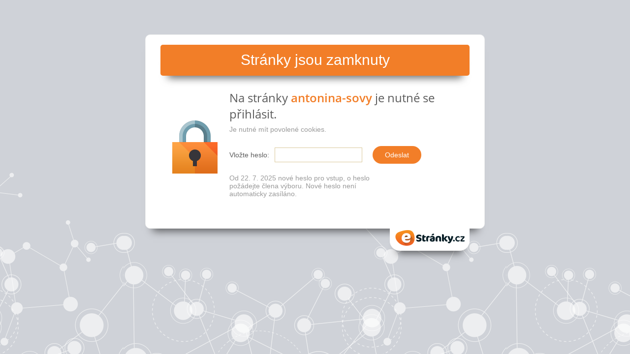

--- FILE ---
content_type: text/html; charset=UTF-8
request_url: https://www.antonina-sovy.cz/fotoalbum/termovize-domu-2017-po-zatepleni/ir007368.-.html
body_size: 890
content:
<!DOCTYPE html PUBLIC "-//W3C//DTD XHTML 1.0 Transitional//EN" "http://www.w3.org/TR/xhtml1/DTD/xhtml1-transitional.dtd">
<html lang="cs" xml:lang="cs" xmlns="http://www.w3.org/1999/xhtml">
<head>
<meta http-equiv="Content-Type" content="text/html; charset=UTF-8" />
<title>Stránky jsou zamknuty</title>
<meta name="description" content="Stránky jsou zamknuty" />
<meta name="keywords" content="" />
<link rel="shortcut icon" href="https://www006.estranky.cz/resources/estranky.cz/global/img/favicon.ico" type="image/x-icon" />
<link href="https://s3a.estranky.cz/css/uig.css" rel="stylesheet" type="text/css" media="screen,projection" />
</head>

<body class="locked">

<div id="all">
  <h1>Stránky jsou zamknuty</h1>

  
  <div id="content">
    <div class="in">
    
      <h2>Na stránky <strong class="orange">antonina-sovy</strong> je nutné se přihlásit.</h2>
      <p>Je nutné mít povolené cookies.</p>
      
      <form name="form1" id="form1" method="post" action="">
        <table>

          <tr>
            <th scope="row">Vložte heslo: </th>
            <td><input type="password" class="" name="password" /></td>
            <td><input value="Odeslat" name="submit" class="button" type="submit" /></td>
          </tr>
          
        </table>
      </form>
      
      <p>Od 22. 7. 2025 nové heslo pro vstup, o heslo požádejte člena výboru. Nové heslo není automaticky zasíláno.</p>

      
    </div>
  </div>
  
  <hr />
  
  <div id="footer"><a href="https://www.estranky.cz/">eStranky.cz<span></span></a></div>
  
</div>
<!-- NO GEMIUS -->
</body>
</html>